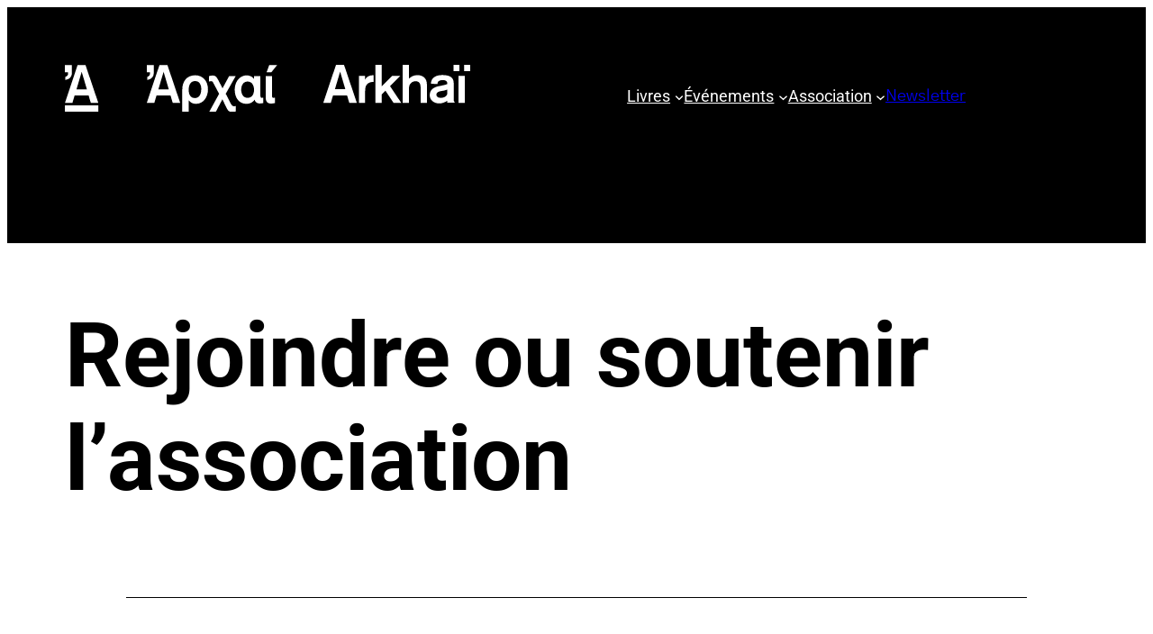

--- FILE ---
content_type: image/svg+xml
request_url: https://arkhai.com/wp-content/uploads/2022/07/logo_pres.svg
body_size: 821
content:
<?xml version="1.0" encoding="utf-8"?>
<!-- Generator: Adobe Illustrator 26.2.1, SVG Export Plug-In . SVG Version: 6.00 Build 0)  -->
<svg version="1.1" id="Calque_1" xmlns="http://www.w3.org/2000/svg" xmlns:xlink="http://www.w3.org/1999/xlink" x="0px" y="0px"
	 viewBox="0 0 300 300" style="enable-background:new 0 0 300 300;" xml:space="preserve">
<g>
	<path d="M187.12,207.92l-8.75-29.44h-56.54l-8.75,29.44H82.79L133.79,57.3h32l51.42,150.62H187.12z M150.21,84.39l-20.91,69.34
		h41.6L150.21,84.39z"/>
	<path d="M110.74,57.3v31.79c0,16.22-11.31,25.18-26.45,27.31v-11.95c7.25-3.2,11.31-5.55,11.31-14.51v-3.41h-12.8V57.3H110.74z"/>
	<rect x="82.79" y="217.31" width="134.41" height="25.39"/>
</g>
<path d="M150,31.58c65.3,0,118.42,53.12,118.42,118.42S215.3,268.42,150,268.42S31.58,215.3,31.58,150S84.7,31.58,150,31.58 M150,0
	C67.16,0,0,67.16,0,150s67.16,150,150,150s150-67.16,150-150S232.84,0,150,0L150,0z"/>
</svg>


--- FILE ---
content_type: image/svg+xml
request_url: https://arkhai.com/wp-content/uploads/2023/04/arkhai_logo_hor_white.svg
body_size: 3136
content:
<?xml version="1.0" encoding="UTF-8"?>
<!-- Generator: Adobe Illustrator 27.3.1, SVG Export Plug-In . SVG Version: 6.00 Build 0)  -->
<svg xmlns="http://www.w3.org/2000/svg" xmlns:xlink="http://www.w3.org/1999/xlink" version="1.1" id="Calque_1" x="0px" y="0px" viewBox="0 0 531.4 61" style="enable-background:new 0 0 531.4 61;" xml:space="preserve">
<style type="text/css">
	.st0{fill:#FFFFFF;}
</style>
<path class="st0" d="M34,49.3l-2.9-9.6H12.7l-2.9,9.6H0L16.6,0.2h10.4l16.8,49.1H34z M22,9l-6.8,22.6h13.6L22,9z"></path>
<path class="st0" d="M372.9,49.1l-2.9-9.6h-18.4l-2.9,9.6h-9.9L355.5,0H366l16.8,49.1H372.9z M360.9,8.8l-6.8,22.6h13.6L360.9,8.8z"></path>
<path class="st0" d="M393.6,14.3v4.9c2.6-5.5,8.7-5.7,10.4-5.7h0.7v8.6c-1.7,0-8.4,0-10.4,6.4c-0.6,1.9-0.6,3.7-0.6,5.7v14.9h-8.1  V14.3H393.6z"></path>
<path class="st0" d="M430.9,49.1l-10.5-15.6l-4.9,4.8v10.8h-8.3V0h8.3v27.6l13.6-13.3h10.6l-13.3,13.3L441,49.1H430.9z"></path>
<path class="st0" d="M466.4,49.1V28.7c0-5.1-2.5-7.5-6.5-7.5c-4.5,0-8.7,3.4-8.7,8.6v19.3h-8.4V0h8.4v17.9c2.1-2.2,5.8-4.6,11-4.6  c7.6,0,12.5,4.3,12.5,12.3v23.5H466.4z"></path>
<path class="st0" d="M501.5,49.1l-0.2-2.7c-2.3,1.8-6,3.5-10.2,3.5c-7.9,0-12.7-4.8-12.7-10.6c0-7.6,5.8-10.6,12.4-11.8  c5.2-1,8.5-1.8,10.7-2.6c0-2.6-0.8-5.2-6-5.2c-6.3,0-7,3.4-7,5.2l-8.5-0.5c0.1-2.3,0.6-11.2,15.2-11.2c10.2,0,14.6,3.8,14.6,9.9  v20.3c0,2.6,0.1,3.4,1.5,5.6H501.5z M501.5,31.8c-1.4,0.7-3.4,1.5-6.6,1.9c-3.8,0.6-7.7,1.3-7.7,4.8c0,2.3,1.5,4.2,5.7,4.2  c3.8,0,8.6-1.9,8.6-6.3V31.8z"></path>
<path class="st0" d="M509.5,8.3V0h7.9v8.3H509.5z M516.1,49.1V14.3h8.3v34.8H516.1z M523.4,8.3V0h8v8.3H523.4z"></path>
<path class="st0" d="M141.4,49.3l-2.9-9.6h-18.4l-2.9,9.6h-9.9L124,0.2h10.4l16.8,49.1H141.4z M129.4,9l-6.8,22.6h13.6L129.4,9z"></path>
<path class="st0" d="M153.9,60.7V31.8c0-9.8,5.5-18.3,17-18.3c9.2,0,16.7,6.7,16.7,18.3c0,9.9-6.1,18.6-15.4,18.6  c-2.1,0-6.4,0-9.9-4.7v15H153.9z M178.8,31.2c0-5.2-2.1-10.2-8.1-10.2c-4.9,0-8.4,3.5-8.4,11.6c0,5.6,2.4,10.4,8.1,10.4  C176.5,42.9,178.8,37.5,178.8,31.2z"></path>
<path class="st0" d="M224,60.3c-1.7,0.5-3.1,0.7-4.7,0.7c-4.1,0-5.5-1.7-7.7-6.1l-5.1-10.3l-8.6,16.1h-8.6l12.9-23.2l-7.2-13.4  c-1.5-2.7-1.8-3-3.5-3c-0.6,0-1.9,0.3-2.5,0.5v-7c1.2-0.4,2.7-0.8,4.5-0.8c3.8,0,5.1,1.3,7.8,6.3l5.4,10.2l8.6-15.7h8.6l-13,22.8  l6.3,12.2c1.9,3.6,3.3,4,4.7,4c0.6,0,1.2-0.1,2.1-0.3V60.3z"></path>
<path class="st0" d="M255.6,50c-3.6,0-6-1.5-6.9-4.9c-1.8,2.6-5.1,5.3-10.6,5.3c-2.2,0-7.2-0.3-11.1-4.9c-1.9-2.3-4.3-6.3-4.3-13.2  c0-1.3,0.1-4.2,1.1-7.4c2.1-6.3,7.7-11.3,14.6-11.3c3.7,0,7.5,1.6,9.6,4.7v-3.7h8.3v24.6c0,3,0.7,3.5,2,3.5c0.4,0,1.1-0.1,1.9-0.3v7  C258.6,49.8,257.4,50,255.6,50z M239.6,21.6c-4.8,0-8.4,3.7-8.4,10.6c0,5.2,2.4,10.5,8.4,10.5c4.9,0,8.4-3.7,8.4-10.5  C248,27.7,246,21.6,239.6,21.6z"></path>
<path class="st0" d="M271.5,39.2c0,3,0.7,3.5,2,3.5c0.4,0,1.1-0.1,1.9-0.3v7c-1.6,0.4-3.1,0.7-5.1,0.7c-3.8,0-7.1-1.6-7.1-8.5v-27  h8.3V39.2z M270.8,9.5h-6.3l3.5-9.3h10.4L270.8,9.5z"></path>
<path class="st0" d="M116.5,0.2v10.4c0,5.3-3.7,8.2-8.6,8.9v-3.9c2.4-1,3.7-1.8,3.7-4.7V9.7h-4.2V0.2H116.5z"></path>
<path class="st0" d="M9.1,0.2v10.4c0,5.3-3.7,8.2-8.6,8.9v-3.9c2.4-1,3.7-1.8,3.7-4.7V9.7H0V0.2H9.1z"></path>
<rect y="52.4" class="st0" width="43.8" height="8.3"></rect>
</svg>
